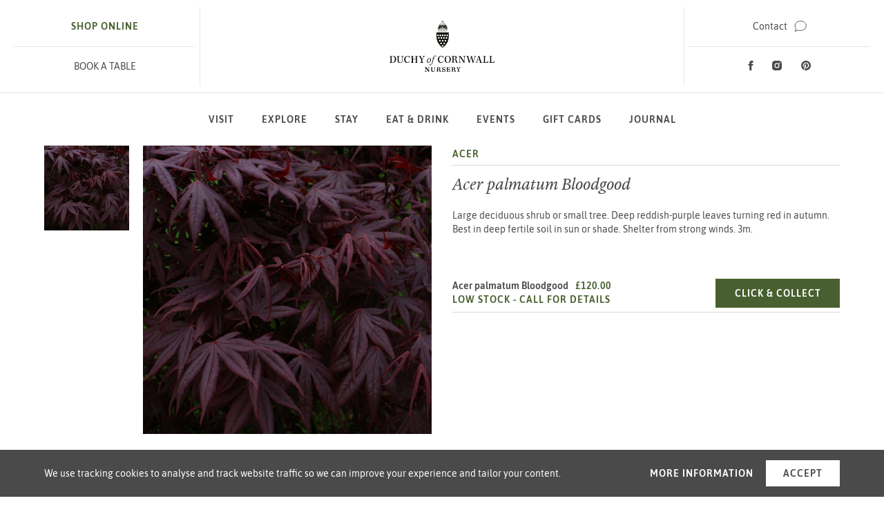

--- FILE ---
content_type: text/html; charset=UTF-8
request_url: https://www.duchyofcornwallnursery.co.uk/plants/acer-palmatum-bloodgood
body_size: 8783
content:


<!DOCTYPE html>
<html lang="en" class="no-js ">
	<head>
    <link rel="dns-prefetch" href="https://www.duchyofcornwallnursery.co.uk/" crossorigin>
    <link rel="preconnect" href="https://www.duchyofcornwallnursery.co.uk/" crossorigin>

    <meta charset="utf-8">
    <meta name="viewport" content="width=device-width,minimum-scale=1">
    <meta name="csrf-token-name" content="CRAFT_CSRF_TOKEN">
    <meta name="csrf-token" content="jiLzZJafKLmZrhzwp7IWBO_odz3u7_CEahstTZDaulNJ5iu4fNJG7eoblTDG20fh4NZlpJHtJjWFkCNWj7293gdMVwrx9_kHCNBl_SygDtw=">
		<meta http-equiv="x-ua-compatible" content="ie=edge">

        <link rel="apple-touch-icon" sizes="180x180" href="/apple-touch-icon.png">
    <link rel="icon" type="image/png" sizes="32x32" href="/favicon-32x32.png">
    <link rel="icon" type="image/png" sizes="16x16" href="/favicon-16x16.png">
    <link rel="manifest" href="/site.webmanifest">
    <link rel="mask-icon" href="/safari-pinned-tab.svg" color="#4a4a4a">
    <meta name="msapplication-TileColor" content="#4a4a4a">
    <meta name="theme-color" content="#48602f">

        
				<script>document.documentElement.className = document.documentElement.className.replace(/\bno-js\b/g, '') + ' js ';</script>
	<title>Acer palmatum Bloodgood | Duchy of Cornwall Nursery</title>
<script>window.dataLayer = window.dataLayer || [];
function gtag(){dataLayer.push(arguments)};
gtag('js', new Date());
gtag('config', 'G-MMF0B8HFJ3', {'send_page_view': true,'anonymize_ip': false,'link_attribution': false,'allow_display_features': false});
</script><meta name="keywords" content="deep, reddish-purple, fertile, shrub, leaves, deciduous, small, turning, best, soil, large, tree, autumn, shade, shelter">
<meta name="description" content="Large deciduous shrub or small tree. Deep reddish-purple leaves turning red in autumn. Best in deep fertile soil in sun or shade. Shelter from strong winds. 3m.">
<meta name="referrer" content="no-referrer-when-downgrade">
<meta name="robots" content="all">
<meta content="100063081169316" property="fb:profile_id">
<meta content="en_GB" property="og:locale">
<meta content="Duchy of Cornwall Nursery" property="og:site_name">
<meta content="website" property="og:type">
<meta content="https://www.duchyofcornwallnursery.co.uk/plants/acer-palmatum-bloodgood" property="og:url">
<meta content="Acer palmatum Bloodgood | Duchy of Cornwall Nursery" property="og:title">
<meta content="Large deciduous shrub or small tree. Deep reddish-purple leaves turning red in autumn. Best in deep fertile soil in sun or shade. Shelter from strong winds. 3m." property="og:description">
<meta content="https://www.duchyofcornwallnursery.co.uk/uploads/images/About/_1200x630_crop_center-center_82_none/duchy-of-cornwall-nursery-logo.png?v=1768809609" property="og:image">
<meta content="1200" property="og:image:width">
<meta content="630" property="og:image:height">
<meta content="Acer palmatum Bloodgood" property="og:image:alt">
<meta content="https://www.pinterest.co.uk/DuchyofCornwallNursery/" property="og:see_also">
<meta content="https://www.instagram.com/duchynursery/" property="og:see_also">
<meta content="https://www.facebook.com/duchyofcornwallnursery" property="og:see_also">
<meta content="https://x.com/duchynursery" property="og:see_also">
<meta name="twitter:card" content="summary_large_image">
<meta name="twitter:site" content="@duchynursery">
<meta name="twitter:creator" content="@duchynursery">
<meta name="twitter:title" content="Acer palmatum Bloodgood | Duchy of Cornwall Nursery">
<meta name="twitter:description" content="Large deciduous shrub or small tree. Deep reddish-purple leaves turning red in autumn. Best in deep fertile soil in sun or shade. Shelter from strong winds. 3m.">
<meta name="twitter:image" content="https://www.duchyofcornwallnursery.co.uk/uploads/images/About/_1200x630_crop_center-center_82_none/duchy-of-cornwall-nursery-logo.png?v=1768809609">
<meta name="twitter:image:width" content="1200">
<meta name="twitter:image:height" content="630">
<meta name="twitter:image:alt" content="Acer palmatum Bloodgood">
<meta name="google-site-verification" content="qCWLebb8ScyHPplx24yMzHG9ijHTWQQ-d-Fh8pnzLz8">
<link href="https://www.duchyofcornwallnursery.co.uk/plants/acer-palmatum-bloodgood" rel="canonical">
<link href="https://www.duchyofcornwallnursery.co.uk/" rel="home">
<link href="/assets/styles/main.css?v=1768296727" rel="stylesheet"></head>

	<body><script async src="https://www.googletagmanager.com/gtag/js?id=G-MMF0B8HFJ3"></script>

		<div id="site">
			<a href="#content" class="c-skip-link">Skip to main content</a>

			
	
<div class="c-cookie-notice is-visible" id="cookie-notice">

	<div class="c-cookie-notice__inner">

		<p class="c-cookie-notice__message">We use tracking cookies to analyse and track website traffic so we can improve your experience and tailor your content.</p>

		<div class="c-cookie-notice__controls">
			<a class="c-button c-button--text js-cookie-consent" href="/cookie-policy">More information</a>
			<button class="c-button c-button--white js-cookie-consent">Accept</button>
		</div>

	</div>

</div>

			

	<header class="c-header ">

		<div class="c-header__main">

			<div class="c-header__left">
				<a class="c-header__burger c-burger js-menu-toggle" href="/sitemap"><span></span></a>

									<div class="c-header__action c-header__action--shop-cta">
						<a class="c-action link h6 u-text-decoration-none" href="https://www.duchyofcornwallnursery.co.uk/online-shop">
																					<span>Shop online</span>
						</a>
					</div>
				
									<div class="c-header__action">
						<a class="link-3" href="https://www.duchyofcornwallnursery.co.uk/cafe/book-a-table" target="">BOOK A TABLE</a>
					</div>
							</div>

			<div class="c-header__center">
				<a class="u-inline-block" href="https://www.duchyofcornwallnursery.co.uk/">
					<img class="c-header__logo c-header__logo--full" width="193" height="29" src="/assets/images/logo.svg" alt="Duchy of Cornwall Nursery" role="img">
					<img class="c-header__logo c-header__logo--mobile" width="193" height="29" src="/assets/images/logo-mobile.svg" alt="Duchy of Cornwall Nursery" role="img">
				</a>
			</div>

			<div class="c-header__right">
									<a class="c-header__pin" href="https://www.duchyofcornwallnursery.co.uk/contact">
						<span class="u-assistive">Contact</span>
						<svg height="16" viewBox="0 0 10.67 16" aria-hidden="true"><path d="M5.33 1a4.32 4.32 0 014.34 4.07c0 1.61-.78 2.53-1.85 3.8a15.26 15.26 0 00-2.49 3.68 15.26 15.26 0 00-2.48-3.68C1.78 7.6 1 6.68 1 5.07A4.31 4.31 0 015.33 1m0 6.33a2 2 0 10-2-2 2 2 0 002 2m0-7.33A5.3 5.3 0 000 5.07C0 9.23 4.25 9.67 5.33 16c1.09-6.33 5.34-6.77 5.34-10.93A5.31 5.31 0 005.33 0zm0 6.33a1 1 0 111-1 1 1 0 01-1 1z"/></svg>
					</a>
				
									<div class="c-header__action">
						<a class="c-action c-action--alt" href="https://www.duchyofcornwallnursery.co.uk/contact">
							<span>Contact</span>
							<svg viewBox="0 0 18.84 17.29" width="18" height="16" aria-hidden="true"><path stroke="currentColor" stroke-miterlimit="10" d="M9.61.5C4.79.5.88 3.83.88 7.93a6.49 6.49 0 001.77 4.48L.88 16.5l5.5-1.64a12.76 12.76 0 003.29.46c5.17 0 8.67-3.59 8.67-7.39 0-4.1-3.91-7.43-8.73-7.43z"/></svg>
						</a>
					</div>
				
				<div class="c-header__action">
					<div class="c-social">
	<h2 class="u-assistive">Social Media</h2>

			<a class="c-social__profile" href="https://www.facebook.com/duchyofcornwallnursery" target="_blank" rel="noopener">
			<span class="u-assistive">Facebook</span>
			<svg viewBox="0 0 8 16" width="8" height="14" aria-hidden="true"><path fill-rule="evenodd" d="M2 5.33H0V8h2v8h3.33V8h2.43L8 5.33H5.33V4.22c0-.63.13-.89.75-.89H8V0H5.46C3.06 0 2 1.06 2 3.08z"/></svg>
		</a>
	
	
			<a class="c-social__profile" href="https://www.instagram.com/duchynursery" target="_blank" rel="noopener">
			<span class="u-assistive">Instagram</span>
			<svg viewBox="0 0 16 16" width="16" height="14" aria-hidden="true"><path fill-rule="evenodd" d="M8 0C5.83 0 5.56 0 4.7.05 1.8.18.18 1.79.05 4.7 0 5.56 0 5.83 0 8s0 2.45.05 3.3c.13 2.9 1.74 4.52 4.65 4.7H8c2.17 0 2.45 0 3.3-.05 2.9-.13 4.52-1.74 4.65-4.65 0-.85.05-1.13.05-3.3V4.7C15.82 1.8 14.21.18 11.3.05 10.45 0 10.17 0 8 0m0 3.89A4.11 4.11 0 1012.11 8 4.11 4.11 0 008 3.89m0 6.78A2.67 2.67 0 1110.67 8 2.68 2.68 0 018 10.67m4.27-7.9a1 1 0 101 1 1 1 0 00-1-1"/></svg>
		</a>
	
			<a class="c-social__profile" href="https://www.pinterest.co.uk/DuchyofCornwallNursery/" target="_blank" rel="noopener">
			<span class="u-assistive">Pinterest</span>
			<svg viewBox="0 0 16.64 16.64" width="16" height="14" xmlns="http://www.w3.org/2000/svg"><path d="m8.32 0c-4.59 0-8.32 3.73-8.32 8.32 0 3.53 2.19 6.54 5.29 7.75-.07-.66-.14-1.67.03-2.39.15-.65.98-4.14.98-4.14s-.25-.5-.25-1.24c0-1.16.67-2.02 1.51-2.02.71 0 1.05.53 1.05 1.17 0 .71-.45 1.78-.69 2.77-.2.83.42 1.5 1.23 1.5 1.48 0 2.62-1.56 2.62-3.81 0-1.99-1.43-3.39-3.48-3.39-2.37 0-3.76 1.78-3.76 3.61 0 .72.28 1.48.62 1.9.07.08.08.15.06.24-.06.26-.2.83-.23.94-.04.15-.12.18-.28.11-1.04-.48-1.69-2-1.69-3.22 0-2.62 1.91-5.04 5.5-5.04 2.89 0 5.13 2.06 5.13 4.81 0 2.87-1.81 5.18-4.32 5.18-.84 0-1.64-.44-1.91-.96 0 0-.42 1.59-.52 1.98-.19.72-.69 1.63-1.03 2.18.78.24 1.61.37 2.46.37 4.6 0 8.32-3.73 8.32-8.32 0-4.57-3.72-8.3-8.32-8.3z"/></svg>
		</a>
	</div>

				</div>
			</div>

		</div>

		<div class="c-header__navigation">
			

<nav class="c-navigation  js-sticky-navigation" aria-label="Main">

	<ul class="c-navigation__items">

		<li class="c-navigation__left">
			<a class="c-navigation__shield" href="https://www.duchyofcornwallnursery.co.uk/">
				<span class="u-assistive">Home</span>
				<img src="/assets/images/shield.svg" alt="">
			</a>
		</li>

		
							<li class="c-navigation__item">
										<a class="c-navigation__link  js-mega-nav-trigger" href="https://www.duchyofcornwallnursery.co.uk/visit" data-target="mg-157">Visit</a>

					
								
	<div class="c-mega-nav" id="mg-157">
		<div class="c-mega-nav__a">
			<ul class="c-mega-nav__list">
									<li class="c-mega-nav__li"><a class="c-mega-nav__link " href="https://www.duchyofcornwallnursery.co.uk/visit/opening-times">Opening Times &amp; Directions</a></li>
									<li class="c-mega-nav__li"><a class="c-mega-nav__link " href="https://www.duchyofcornwallnursery.co.uk/visit/our-delivery-service">Our Delivery Service</a></li>
									<li class="c-mega-nav__li"><a class="c-mega-nav__link " href="https://www.duchyofcornwallnursery.co.uk/visit/the-shop">The Shop</a></li>
									<li class="c-mega-nav__li"><a class="c-mega-nav__link " href="https://www.duchyofcornwallnursery.co.uk/visit/plant-leaflets">Plant Leaflets</a></li>
									<li class="c-mega-nav__li"><a class="c-mega-nav__link " href="https://www.duchyofcornwallnursery.co.uk/visit/the-glasshouse">The Glasshouse</a></li>
									<li class="c-mega-nav__li"><a class="c-mega-nav__link " href="https://www.duchyofcornwallnursery.co.uk/visit/faqs">FAQs</a></li>
									<li class="c-mega-nav__li"><a class="c-mega-nav__link " href="https://www.duchyofcornwallnursery.co.uk/visit/loyalty-scheme">Loyalty Membership</a></li>
									<li class="c-mega-nav__li"><a class="c-mega-nav__link " href="https://www.duchyofcornwallnursery.co.uk/visit/accessibility">Accessibility</a></li>
									<li class="c-mega-nav__li"><a class="c-mega-nav__link " href="https://www.duchyofcornwallnursery.co.uk/visit/holiday-cottages">Holiday Cottages</a></li>
							</ul>
		</div>

		<div class="c-mega-nav__b c-mega-nav__image">
						
		
		
				
				
				
				
		<div class="o-image o-image--lazy" style="padding-bottom: 62.59%">
			<img  src="" srcset="[data-uri]" alt data-src="https://www.duchyofcornwallnursery.co.uk/uploads/images/_532x333_crop_center-center_none/DuchyNursery-91-1.jpg?v=1768809609" data-srcset="https://www.duchyofcornwallnursery.co.uk/uploads/images/_532x333_crop_center-center_none/DuchyNursery-91-1.jpg?v=1768809609 532w, https://www.duchyofcornwallnursery.co.uk/uploads/images/_1064x666_crop_center-center_none/DuchyNursery-91-1.jpg?v=1768809609 1064w">
		</div>

	
		</div>
	</div>


						
				</li>
							<li class="c-navigation__item">
										<a class="c-navigation__link  js-mega-nav-trigger" href="https://www.duchyofcornwallnursery.co.uk/explore" data-target="mg-191">Explore</a>

					
								
	<div class="c-mega-nav" id="mg-191">
		<div class="c-mega-nav__a">
			<ul class="c-mega-nav__list">
									<li class="c-mega-nav__li"><a class="c-mega-nav__link " href="https://www.duchyofcornwallnursery.co.uk/explore/duchy-wildwood-forest-school">Duchy Wildwood Forest School</a></li>
									<li class="c-mega-nav__li"><a class="c-mega-nav__link " href="https://www.duchyofcornwallnursery.co.uk/explore/bumblebee-garden">Bumblebee Garden</a></li>
									<li class="c-mega-nav__li"><a class="c-mega-nav__link " href="https://www.duchyofcornwallnursery.co.uk/explore/play-garden">Play Garden</a></li>
									<li class="c-mega-nav__li"><a class="c-mega-nav__link " href="https://www.duchyofcornwallnursery.co.uk/explore/castle-walking-trail">Castle Walking Trail</a></li>
									<li class="c-mega-nav__li"><a class="c-mega-nav__link " href="https://www.duchyofcornwallnursery.co.uk/explore/lostwithiel">Lostwithiel</a></li>
							</ul>
		</div>

		<div class="c-mega-nav__b c-mega-nav__image">
						
		
		
				
				
				
				
		<div class="o-image o-image--lazy" style="padding-bottom: 62.59%">
			<img  src="" srcset="[data-uri]" alt data-src="https://www.duchyofcornwallnursery.co.uk/uploads/images/_532x333_crop_center-center_none/PHOTO-2019-07-24-13-58-31.jpg?v=1768809609" data-srcset="https://www.duchyofcornwallnursery.co.uk/uploads/images/_532x333_crop_center-center_none/PHOTO-2019-07-24-13-58-31.jpg?v=1768809609 532w, https://www.duchyofcornwallnursery.co.uk/uploads/images/_1064x666_crop_center-center_none/PHOTO-2019-07-24-13-58-31.jpg?v=1768809609 1064w">
		</div>

	
		</div>
	</div>


						
				</li>
							<li class="c-navigation__item">
										<a class="c-navigation__link  js-mega-nav-trigger" href="https://www.duchyofcornwallholidaycottages.co.uk/" data-target="mg-135464">Stay</a>

					
				</li>
							<li class="c-navigation__item">
										<a class="c-navigation__link  js-mega-nav-trigger" href="https://www.duchyofcornwallnursery.co.uk/cafe" data-target="mg-160">Eat &amp; Drink</a>

					
				</li>
							<li class="c-navigation__item">
										<a class="c-navigation__link  js-mega-nav-trigger" href="https://www.duchyofcornwallnursery.co.uk/events" data-target="mg-162">Events</a>

					
				</li>
							<li class="c-navigation__item">
										<a class="c-navigation__link  js-mega-nav-trigger" href="/online-shop/gift-cards" data-target="mg-48146">Gift Cards</a>

					
				</li>
							<li class="c-navigation__item">
										<a class="c-navigation__link  js-mega-nav-trigger" href="https://www.duchyofcornwallnursery.co.uk/journal" data-target="mg-163">Journal</a>

												
										<div class="c-mega-nav" id="mg-163">

			<div class="c-mega-nav__a c-mega-nav__pane">
				<a class="cta" href="https://www.duchyofcornwallnursery.co.uk/journal">View all articles</a>
			</div>

			<div class="c-mega-nav__b">
									<div class="c-card c-mega-nav__card o-faux-block-link">
						<div class="c-card__image o-faux-block-link__image">
										
		
		
				
				
				
				
		<div class="o-image o-image--lazy" style="padding-bottom: 83.63%">
			<img  src="" srcset="[data-uri]" alt sizes="226px" data-src="https://www.duchyofcornwallnursery.co.uk/uploads/images/Eat-and-drink/Journal/Garden-tips/_226x189_crop_center-center_none/Garden_tips.jpg?v=1768809609" data-srcset="https://www.duchyofcornwallnursery.co.uk/uploads/images/Eat-and-drink/Journal/Garden-tips/_226x189_crop_center-center_none/Garden_tips.jpg?v=1768809609 226w, https://www.duchyofcornwallnursery.co.uk/uploads/images/Eat-and-drink/Journal/Garden-tips/_452x378_crop_center-center_none/Garden_tips.jpg?v=1768809609 452w">
		</div>

	
						</div>

						<div class="c-card__heading">
							<a class="link-2 o-faux-block-link__target" href="https://www.duchyofcornwallnursery.co.uk/journal/category/garden-tips">Garden Tips</a>
						</div>

											</div>
									<div class="c-card c-mega-nav__card o-faux-block-link">
						<div class="c-card__image o-faux-block-link__image">
										
		
		
				
				
				
				
		<div class="o-image o-image--lazy" style="padding-bottom: 83.63%">
			<img  src="" srcset="[data-uri]" alt sizes="226px" data-src="https://www.duchyofcornwallnursery.co.uk/uploads/images/_226x189_crop_center-center_none/Duchy-52-WEB.jpg?v=1768809609" data-srcset="https://www.duchyofcornwallnursery.co.uk/uploads/images/_226x189_crop_center-center_none/Duchy-52-WEB.jpg?v=1768809609 226w, https://www.duchyofcornwallnursery.co.uk/uploads/images/_452x378_crop_center-center_none/Duchy-52-WEB.jpg?v=1768809609 452w">
		</div>

	
						</div>

						<div class="c-card__heading">
							<a class="link-2 o-faux-block-link__target" href="https://www.duchyofcornwallnursery.co.uk/journal/category/supplier-stories">Supplier Stories</a>
						</div>

											</div>
									<div class="c-card c-mega-nav__card o-faux-block-link">
						<div class="c-card__image o-faux-block-link__image">
										
		
		
				
				
				
				
		<div class="o-image o-image--lazy" style="padding-bottom: 83.63%">
			<img  src="" srcset="[data-uri]" alt sizes="226px" data-src="https://www.duchyofcornwallnursery.co.uk/uploads/images/Eat-and-drink/Journal/Garden-tips/_226x189_crop_center-center_none/Duchy_team.jpg?v=1768809609" data-srcset="https://www.duchyofcornwallnursery.co.uk/uploads/images/Eat-and-drink/Journal/Garden-tips/_226x189_crop_center-center_none/Duchy_team.jpg?v=1768809609 226w, https://www.duchyofcornwallnursery.co.uk/uploads/images/Eat-and-drink/Journal/Garden-tips/_452x378_crop_center-center_none/Duchy_team.jpg?v=1768809609 452w">
		</div>

	
						</div>

						<div class="c-card__heading">
							<a class="link-2 o-faux-block-link__target" href="https://www.duchyofcornwallnursery.co.uk/journal/category/team-stories">Team Stories</a>
						</div>

											</div>
							</div>
		</div>
	


					
				</li>
			
		
		<li class="c-navigation__right">
												<a class="c-action c-action--alt" href="https://www.duchyofcornwallnursery.co.uk/contact">
						<span class="u-assistive">Contact</span>
						<svg viewBox="0 0 18.84 17.29" width="18" height="16" aria-hidden="true"><path stroke="currentColor" stroke-miterlimit="10" d="M9.61.5C4.79.5.88 3.83.88 7.93a6.49 6.49 0 001.77 4.48L.88 16.5l5.5-1.64a12.76 12.76 0 003.29.46c5.17 0 8.67-3.59 8.67-7.39 0-4.1-3.91-7.43-8.73-7.43z"/></svg>
					</a>
									</li>

	</ul>

</nav>


		</div>

	</header>

	
	
	<main id="content">

		<div class="l-product">

			<div class="l-product__gallery">

				<div class="c-product-gallery js-pg">

											<div class="c-product-gallery__thumbnails">
															<div class="c-product-gallery__thumbnail js-pg-thumbnail">
												
		
		
				
				
				
				
		<div class="o-image " style="padding-bottom: 100%">
			<img  src="https://www.duchyofcornwallnursery.co.uk/uploads/images/Legal/Acer/_123x123_crop_center-center_none/Acer-palmatum-Bloodgood.jpg?v=1768889986" srcset="https://www.duchyofcornwallnursery.co.uk/uploads/images/Legal/Acer/_123x123_crop_center-center_none/Acer-palmatum-Bloodgood.jpg?v=1768889986 123w, https://www.duchyofcornwallnursery.co.uk/uploads/images/Legal/Acer/_246x246_crop_center-center_none/Acer-palmatum-Bloodgood.jpg?v=1768889986 246w" alt sizes="123w" data-src="" data-srcset="">
		</div>

	
								</div>
													</div>
					
					<div class="c-product-gallery__primary js-pg-primary">
													<div class="c-product-gallery__image">
								<img data-flickity-lazyload-src="https://www.duchyofcornwallnursery.co.uk/uploads/images/Legal/Acer/_492x492_crop_center-center_none/Acer-palmatum-Bloodgood.jpg?v=1768889986" data-flickity-lazyLoad-srcset="https://www.duchyofcornwallnursery.co.uk/uploads/images/Legal/Acer/_320x320_crop_center-center_none/Acer-palmatum-Bloodgood.jpg?v=1768889986 320w, https://www.duchyofcornwallnursery.co.uk/uploads/images/Legal/Acer/_492x492_crop_center-center_none/Acer-palmatum-Bloodgood.jpg?v=1768889986 492w, https://www.duchyofcornwallnursery.co.uk/uploads/images/Legal/Acer/_984x984_crop_center-center_none/Acer-palmatum-Bloodgood.jpg?v=1768889986 984w, https://www.duchyofcornwallnursery.co.uk/uploads/images/Legal/Acer/_1140x1140_crop_center-center_none/Acer-palmatum-Bloodgood.jpg?v=1768889986 1140w">
							</div>
											</div>

				</div>

			</div>

			<div class="l-product__main">
				<div class="u-mb-500">
											<div class="c-metabar">
							<div class="c-metabar__group">
																	<a class="c-metabar__value" href="https://www.duchyofcornwallnursery.co.uk/plants/search?classification=29121">Acer</a>
															</div>
						</div>
					
					<h1 class="h5">Acer palmatum Bloodgood</h1>
				</div>

									<div class="typeset u-mb-800"><p>Large deciduous shrub or small tree. Deep reddish-purple leaves turning red in autumn. Best in deep fertile soil in sun or shade. Shelter from strong winds. 3m.</p></div>
				
				
				
															<div class="c-product-table">
							<div class="c-product-table__product">
								<span class="h6 u-mr-200">Acer palmatum Bloodgood</span>
								<span class="c-product-table__value">£120.00</span>
								<div class="c-product-table__info">
																			<span class="c-product-table__value">Low Stock - <a href="tel:+44-1208-872668">Call for details</a></span>
																	</div>

							</div><div class="c-product-table__cta">
																	<a class="c-button c-button--green" href="https://www.duchyofcornwallnursery.co.uk/online-shop/acer-palmatum-bloodgood-5">Click & Collect <span class="u-assistive">Acer palmatum Bloodgood</span></a>
															</div>
						</div>
												</div>

		</div>

	</main>

			<section class="c-section u-mb-section">
			<div class="l-container-m u-mb-spacious">
				<h2 class="h2 u-text-green u-text-center">You might also be interested in&hellip;</h2>
			</div>

			<div class="c-content-gallery c-content-gallery--products">

				<div class="c-content-gallery__items js-content-gallery">
											<div class="c-content-gallery__item">
							<div class="o-faux-block-link">
								<div class="o-faux-block-link__image u-mb-200">
												
		
		
				
				
				
				
		<div class="o-image o-image--lazy" style="padding-bottom: 100%">
			<img  src="" srcset="[data-uri]" alt sizes="100vw, (min-width: 1450px) 302px" data-src="https://www.duchyofcornwallnursery.co.uk/uploads/images/Products/_302x302_crop_center-center_none/Acer-palmatum-osakazuki.jpg?v=1768848282" data-srcset="https://www.duchyofcornwallnursery.co.uk/uploads/images/Products/_225x225_crop_center-center_none/Acer-palmatum-osakazuki.jpg?v=1768848282 225w, https://www.duchyofcornwallnursery.co.uk/uploads/images/Products/_302x302_crop_center-center_none/Acer-palmatum-osakazuki.jpg?v=1768848282 302w, https://www.duchyofcornwallnursery.co.uk/uploads/images/Products/_450x450_crop_center-center_none/Acer-palmatum-osakazuki.jpg?v=1768848282 450w, https://www.duchyofcornwallnursery.co.uk/uploads/images/Products/_602x602_crop_center-center_none/Acer-palmatum-osakazuki.jpg?v=1768848282 602w">
		</div>

	
								</div>

																	<div class="c-metabar">
										<div class="c-metabar__group">
																							<a class="c-metabar__value" href="https://www.duchyofcornwallnursery.co.uk/plants/search?classification=29121">Acer</a>
																					</div>
									</div>
								
								<h3 class="h5 u-mb-200">
									<a class="o-faux-block-link__target" href="https://www.duchyofcornwallnursery.co.uk/plants/acer-palm-osakazuki">Acer palmatum Osakazuki AGM</a>
								</h3>

								
								 <a class="cta" href="https://www.duchyofcornwallnursery.co.uk/plants/acer-palm-osakazuki">Find out more</a>
							</div>
						</div>
											<div class="c-content-gallery__item">
							<div class="o-faux-block-link">
								<div class="o-faux-block-link__image u-mb-200">
												
		
		
				
				
				
				
		<div class="o-image o-image--lazy" style="padding-bottom: 100%">
			<img  src="" srcset="[data-uri]" alt sizes="100vw, (min-width: 1450px) 302px" data-src="https://www.duchyofcornwallnursery.co.uk/uploads/images/Products/_302x302_crop_center-center_none/Acer-palmatum-Summer-Gold-SS.jpg?v=1768817522" data-srcset="https://www.duchyofcornwallnursery.co.uk/uploads/images/Products/_225x225_crop_center-center_none/Acer-palmatum-Summer-Gold-SS.jpg?v=1768817522 225w, https://www.duchyofcornwallnursery.co.uk/uploads/images/Products/_302x302_crop_center-center_none/Acer-palmatum-Summer-Gold-SS.jpg?v=1768817522 302w, https://www.duchyofcornwallnursery.co.uk/uploads/images/Products/_450x450_crop_center-center_none/Acer-palmatum-Summer-Gold-SS.jpg?v=1768817522 450w, https://www.duchyofcornwallnursery.co.uk/uploads/images/Products/_602x602_crop_center-center_none/Acer-palmatum-Summer-Gold-SS.jpg?v=1768817522 602w">
		</div>

	
								</div>

																	<div class="c-metabar">
										<div class="c-metabar__group">
																							<a class="c-metabar__value" href="https://www.duchyofcornwallnursery.co.uk/plants/search?classification=29121">Acer</a>
																					</div>
									</div>
								
								<h3 class="h5 u-mb-200">
									<a class="o-faux-block-link__target" href="https://www.duchyofcornwallnursery.co.uk/plants/acer-pal-shaina-1">Acer palmatum Summer Gold</a>
								</h3>

								
								 <a class="cta" href="https://www.duchyofcornwallnursery.co.uk/plants/acer-pal-shaina-1">Find out more</a>
							</div>
						</div>
											<div class="c-content-gallery__item">
							<div class="o-faux-block-link">
								<div class="o-faux-block-link__image u-mb-200">
												
		
		
				
				
				
				
		<div class="o-image o-image--lazy" style="padding-bottom: 100%">
			<img  src="" srcset="[data-uri]" alt sizes="100vw, (min-width: 1450px) 302px" data-src="https://www.duchyofcornwallnursery.co.uk/uploads/images/Legal/Acer/_302x302_crop_center-center_none/Acer-palmatum-Fireglow-WEB.jpg?v=1768878405" data-srcset="https://www.duchyofcornwallnursery.co.uk/uploads/images/Legal/Acer/_225x225_crop_center-center_none/Acer-palmatum-Fireglow-WEB.jpg?v=1768878405 225w, https://www.duchyofcornwallnursery.co.uk/uploads/images/Legal/Acer/_302x302_crop_center-center_none/Acer-palmatum-Fireglow-WEB.jpg?v=1768878405 302w, https://www.duchyofcornwallnursery.co.uk/uploads/images/Legal/Acer/_450x450_crop_center-center_none/Acer-palmatum-Fireglow-WEB.jpg?v=1768878405 450w, https://www.duchyofcornwallnursery.co.uk/uploads/images/Legal/Acer/_602x602_crop_center-center_none/Acer-palmatum-Fireglow-WEB.jpg?v=1768878405 602w">
		</div>

	
								</div>

																	<div class="c-metabar">
										<div class="c-metabar__group">
																							<a class="c-metabar__value" href="https://www.duchyofcornwallnursery.co.uk/plants/search?classification=29121">Acer</a>
																					</div>
									</div>
								
								<h3 class="h5 u-mb-200">
									<a class="o-faux-block-link__target" href="https://www.duchyofcornwallnursery.co.uk/plants/acer-palmatum-fireglow">Acer palmatum Fireglow</a>
								</h3>

								
								 <a class="cta" href="https://www.duchyofcornwallnursery.co.uk/plants/acer-palmatum-fireglow">Find out more</a>
							</div>
						</div>
											<div class="c-content-gallery__item">
							<div class="o-faux-block-link">
								<div class="o-faux-block-link__image u-mb-200">
												
		
		
				
				
				
				
		<div class="o-image o-image--lazy" style="padding-bottom: 100%">
			<img  src="" srcset="[data-uri]" alt sizes="100vw, (min-width: 1450px) 302px" data-src="https://www.duchyofcornwallnursery.co.uk/uploads/images/Products/General-Trees/_302x302_crop_center-center_none/Acer-platanoides-Drummondii.jpg?v=1768817522" data-srcset="https://www.duchyofcornwallnursery.co.uk/uploads/images/Products/General-Trees/_225x225_crop_center-center_none/Acer-platanoides-Drummondii.jpg?v=1768817522 225w, https://www.duchyofcornwallnursery.co.uk/uploads/images/Products/General-Trees/_302x302_crop_center-center_none/Acer-platanoides-Drummondii.jpg?v=1768817522 302w, https://www.duchyofcornwallnursery.co.uk/uploads/images/Products/General-Trees/_450x450_crop_center-center_none/Acer-platanoides-Drummondii.jpg?v=1768817522 450w, https://www.duchyofcornwallnursery.co.uk/uploads/images/Products/General-Trees/_602x602_crop_center-center_none/Acer-platanoides-Drummondii.jpg?v=1768817522 602w">
		</div>

	
								</div>

																	<div class="c-metabar">
										<div class="c-metabar__group">
																							<a class="c-metabar__value" href="https://www.duchyofcornwallnursery.co.uk/plants/search?classification=29121">Acer</a>
																					</div>
									</div>
								
								<h3 class="h5 u-mb-200">
									<a class="o-faux-block-link__target" href="https://www.duchyofcornwallnursery.co.uk/plants/acer-platanoides-drummondii">Acer platanoides Drummondii</a>
								</h3>

								
								 <a class="cta" href="https://www.duchyofcornwallnursery.co.uk/plants/acer-platanoides-drummondii">Find out more</a>
							</div>
						</div>
									</div>

			</div>
		</section>
	
	<div class="u-mb-section">
		

	
	<section class="c-inspire">
		<div class="c-section__header">
			<h2 class="c-section__heading h4">Be Inspired</h2>

							<a class="c-section__header-action cta" href="https://www.duchyofcornwallnursery.co.uk/inspiration">View all inspiration</a>
					</div>

		<div class="c-inspire__items js-inspire">
							
				<div class="c-inspire__item o-faux-block-link">
					<div class="c-inspire__image o-faux-block-link__image">
									
		
		
				
				
				
				
		<div class="o-image " style="padding-bottom: 82.76%">
			<img  src="https://www.duchyofcornwallnursery.co.uk/uploads/images/_230x190_crop_center-center_none/White-Border.jpg?v=1768809618" srcset="https://www.duchyofcornwallnursery.co.uk/uploads/images/_245x203_crop_center-center_none/White-Border.jpg?v=1768809618 245w, https://www.duchyofcornwallnursery.co.uk/uploads/images/_490x406_crop_center-center_none/White-Border.jpg?v=1768809618 490w, https://www.duchyofcornwallnursery.co.uk/uploads/images/_630x521_crop_center-center_none/White-Border.jpg?v=1768809618 630w, https://www.duchyofcornwallnursery.co.uk/uploads/images/_1260x1043_crop_center-center_none/White-Border.jpg?v=1768809618 1260w" alt data-src="" data-srcset="">
		</div>

	
					</div>

					<div class="c-inspire__content">
													<a class="link-2 u-mb-100" href="https://www.duchyofcornwallnursery.co.uk/inspiration/category/garden">Garden</a>
						
						<h3 class="c-inspire__copy">
							<a class="o-faux-block-link__target" href="https://www.duchyofcornwallnursery.co.uk/inspiration/a-vote-for-annuals">A vote for annuals</a>
						</h3>
					</div>
				</div>
					</div>

					<div class="c-section__footer">
				<a class="cta" href="https://www.duchyofcornwallnursery.co.uk/inspiration">View all inspiration</a>
			</div>
			</section>
	</div>

	

	
<section class="c-newsletter">
	<div class="c-newsletter__inner">
		<h2 class="h6 u-mb-100">Sign up to our newsletter</h2>
		<p class="h2 u-mb-700">Be the first to know about our newest arrivals, special offers and events.</p>

		<form class="c-newsletter__form js-cm-form" action="https://www.createsend.com/t/subscribeerror?description=" method="post" data-id="191722FC90141D02184CB1B62AB3DC2658BB7F9F79587B6E22A63268160F6C9E3584B976CB93D9A3AFA8A9A60F16AAD05659CA779AE86F64256FBCF3300AE710">
			<label class="u-assistive" for="newsletter-email">Your email address</label>

			<input class="c-newsletter__field c-text-field c-text-field--large js-cm-email-input" id="newsletter-email" name="cm-jitrkyu-jitrkyu" type="email" autocomplete="email" placeholder="Enter your email address" required>

			<div class="c-newsletter__button">
				<button class="c-button c-button--green c-button--large c-button--full-width">Subscribe</button>
			</div>
		</form>

		<a class="link" href="/privacy-policy">View our privacy policy</a>
	</div>
</section>
	

<footer class="c-footer" data-animation="c-footer--animated">
	<div class="c-footer__top">
		<div class="c-footer__a">
			<address>
				<div class="u-mb-200">
					<span class="u-block u-bold">Duchy of Cornwall Nursery</span>
					<span class="u-block">Cott Road, Lostwithiel,</span>
					<span class="u-block">Cornwall PL22 0HW</span>
				</div>

									<p class="u-mb-200">Tel <a href="tel:+44-1208-872668">01208 872668</a></p>
				
									<p class="u-mb-200">Fax 01208 872835</p>
				
									<p class="u-mb-200"><a class="link" href="/cdn-cgi/l/email-protection#95f0fbe4e0fce7fcf0e6d5f1e0f6fdecfaf3f6fae7fbe2f4f9f9fbe0e7e6f0e7ecbbf6fabbe0fe"><span class="__cf_email__" data-cfemail="3a5f544b4f5348535f497a5e4f595243555c595548544d5b5656544f48495f4843145955144f51">[email&#160;protected]</span></a></p>
							</address>
		</div>

		<div class="c-footer__b">
												<nav class="c-footer__nav" aria-label="Secondary">
						<ul>
															<li class="c-footer__nav-item"><a class="c-footer__nav-link" href="https://www.duchyofcornwallnursery.co.uk/visit/opening-times">Opening Times &amp; Directions</a></li>
															<li class="c-footer__nav-item"><a class="c-footer__nav-link" href="https://www.duchyofcornwallnursery.co.uk/private-hire">Private Events</a></li>
															<li class="c-footer__nav-item"><a class="c-footer__nav-link" href="https://www.duchyofcornwallnursery.co.uk/explore">Explore</a></li>
															<li class="c-footer__nav-item"><a class="c-footer__nav-link" href="https://www.duchyofcornwallnursery.co.uk/jobs">Join Us</a></li>
															<li class="c-footer__nav-item"><a class="c-footer__nav-link" href="https://www.duchyofcornwallnursery.co.uk/visit/faqs">FAQs</a></li>
															<li class="c-footer__nav-item"><a class="c-footer__nav-link" href="https://www.duchyofcornwallnursery.co.uk/gift-vouchers">Gift Cards</a></li>
															<li class="c-footer__nav-item"><a class="c-footer__nav-link" href="https://www.duchyofcornwallnursery.co.uk/about">About Us</a></li>
															<li class="c-footer__nav-item"><a class="c-footer__nav-link" href="https://www.duchyofcornwallnursery.co.uk/click-collect-terms-and-conditions">Click &amp; Collect Terms and Conditions</a></li>
													</ul>
					</nav>
									</div>

		<div class="c-footer__c">
			<img class="c-footer__emblem" src="/assets/images/chough-emblem.png" alt="" role="presentation">

			<div class="c-footer__social">
				<div class="c-social">
	<h2 class="u-assistive">Social Media</h2>

			<a class="c-social__profile" href="https://www.facebook.com/duchyofcornwallnursery" target="_blank" rel="noopener">
			<span class="u-assistive">Facebook</span>
			<svg viewBox="0 0 8 16" width="8" height="14" aria-hidden="true"><path fill-rule="evenodd" d="M2 5.33H0V8h2v8h3.33V8h2.43L8 5.33H5.33V4.22c0-.63.13-.89.75-.89H8V0H5.46C3.06 0 2 1.06 2 3.08z"/></svg>
		</a>
	
	
			<a class="c-social__profile" href="https://www.instagram.com/duchynursery" target="_blank" rel="noopener">
			<span class="u-assistive">Instagram</span>
			<svg viewBox="0 0 16 16" width="16" height="14" aria-hidden="true"><path fill-rule="evenodd" d="M8 0C5.83 0 5.56 0 4.7.05 1.8.18.18 1.79.05 4.7 0 5.56 0 5.83 0 8s0 2.45.05 3.3c.13 2.9 1.74 4.52 4.65 4.7H8c2.17 0 2.45 0 3.3-.05 2.9-.13 4.52-1.74 4.65-4.65 0-.85.05-1.13.05-3.3V4.7C15.82 1.8 14.21.18 11.3.05 10.45 0 10.17 0 8 0m0 3.89A4.11 4.11 0 1012.11 8 4.11 4.11 0 008 3.89m0 6.78A2.67 2.67 0 1110.67 8 2.68 2.68 0 018 10.67m4.27-7.9a1 1 0 101 1 1 1 0 00-1-1"/></svg>
		</a>
	
			<a class="c-social__profile" href="https://www.pinterest.co.uk/DuchyofCornwallNursery/" target="_blank" rel="noopener">
			<span class="u-assistive">Pinterest</span>
			<svg viewBox="0 0 16.64 16.64" width="16" height="14" xmlns="http://www.w3.org/2000/svg"><path d="m8.32 0c-4.59 0-8.32 3.73-8.32 8.32 0 3.53 2.19 6.54 5.29 7.75-.07-.66-.14-1.67.03-2.39.15-.65.98-4.14.98-4.14s-.25-.5-.25-1.24c0-1.16.67-2.02 1.51-2.02.71 0 1.05.53 1.05 1.17 0 .71-.45 1.78-.69 2.77-.2.83.42 1.5 1.23 1.5 1.48 0 2.62-1.56 2.62-3.81 0-1.99-1.43-3.39-3.48-3.39-2.37 0-3.76 1.78-3.76 3.61 0 .72.28 1.48.62 1.9.07.08.08.15.06.24-.06.26-.2.83-.23.94-.04.15-.12.18-.28.11-1.04-.48-1.69-2-1.69-3.22 0-2.62 1.91-5.04 5.5-5.04 2.89 0 5.13 2.06 5.13 4.81 0 2.87-1.81 5.18-4.32 5.18-.84 0-1.64-.44-1.91-.96 0 0-.42 1.59-.52 1.98-.19.72-.69 1.63-1.03 2.18.78.24 1.61.37 2.46.37 4.6 0 8.32-3.73 8.32-8.32 0-4.57-3.72-8.3-8.32-8.3z"/></svg>
		</a>
	</div>

			</div>
		</div>
	</div>

	<div class="c-footer__d"></div>

	<div class="c-footer__bottom">
		<div class="c-footer__e">
			<ul class="c-footer__links">
				<li class="c-footer__link"><a class="link" href="/cookie-policy">Cookie Policy</a></li>
				<li class="c-footer__link"><a class="link" href="/privacy-policy">Privacy Policy</a></li>
				<li class="c-footer__link"><a class="link" href="/returns-policy">Returns Policy</a></li>
				<li class="c-footer__link"><a class="link" href="/sitemap">Sitemap</a></li>
			</ul>

			<div class="c-footer__meta">
				<span class="c-footer__copyright">&copy; Duchy of Cornwall Nursery 2026</span>
				<span class="c-footer__credit"><a href="https://www.madebybridge.com/" target="_blank">Website <span class="link">Made by Bridge<span></a></span>
			</div>
		</div>
	</div>
</footer>
	
<div class="c-menu js-menu" id="menu">
	<div class="c-menu__header">
		<div class="c-menu__close">
			<button class="c-menu__close-button js-menu-toggle" data-dialog-autofocus>
				<svg viewBox="0 0 17.68 17.68"><path d="m17.68 1.41-1.42-1.41-7.42 7.42-7.43-7.42-1.41 1.41 7.42 7.43-7.42 7.42 1.41 1.42 7.43-7.43 7.42 7.43 1.42-1.42-7.43-7.42z" fill-rule="evenodd"></svg>
			</button>
		</div>

		<button class="c-menu__back js-menu-back">Back</button>
	</div>

	<div class="c-menu__body js-menu-body">
		<nav class="c-menu__navigation">
			<ul class="c-menu__items">
															
						<li class="c-menu__item">
															<a class="c-menu__link has-children js-menu-pane-toggle" href="https://www.duchyofcornwallnursery.co.uk/visit" data-target="menu-157">Visit</a>
							
															<div class="c-menu__pane" id="menu-157">
									<div class="c-menu__pane-content js-menu-pane-content">
										<div class="c-menu__heading">
											<a href="https://www.duchyofcornwallnursery.co.uk/visit">Visit</a>
										</div>

										<ul>
																							<li class="c-menu__item-secondary"><a class="c-menu__link-secondary" href="https://www.duchyofcornwallnursery.co.uk/visit/opening-times">Opening Times &amp; Directions</a></li>
																							<li class="c-menu__item-secondary"><a class="c-menu__link-secondary" href="https://www.duchyofcornwallnursery.co.uk/visit/our-delivery-service">Our Delivery Service</a></li>
																							<li class="c-menu__item-secondary"><a class="c-menu__link-secondary" href="https://www.duchyofcornwallnursery.co.uk/visit/the-shop">The Shop</a></li>
																							<li class="c-menu__item-secondary"><a class="c-menu__link-secondary" href="https://www.duchyofcornwallnursery.co.uk/visit/plant-leaflets">Plant Leaflets</a></li>
																							<li class="c-menu__item-secondary"><a class="c-menu__link-secondary" href="https://www.duchyofcornwallnursery.co.uk/visit/the-glasshouse">The Glasshouse</a></li>
																							<li class="c-menu__item-secondary"><a class="c-menu__link-secondary" href="https://www.duchyofcornwallnursery.co.uk/visit/faqs">FAQs</a></li>
																							<li class="c-menu__item-secondary"><a class="c-menu__link-secondary" href="https://www.duchyofcornwallnursery.co.uk/visit/loyalty-scheme">Loyalty Membership</a></li>
																							<li class="c-menu__item-secondary"><a class="c-menu__link-secondary" href="https://www.duchyofcornwallnursery.co.uk/visit/accessibility">Accessibility</a></li>
																							<li class="c-menu__item-secondary"><a class="c-menu__link-secondary" href="https://www.duchyofcornwallnursery.co.uk/visit/holiday-cottages">Holiday Cottages</a></li>
																					</ul>
									</div>
								</div>
													</li>
											
						<li class="c-menu__item">
															<a class="c-menu__link has-children js-menu-pane-toggle" href="https://www.duchyofcornwallnursery.co.uk/explore" data-target="menu-191">Explore</a>
							
															<div class="c-menu__pane" id="menu-191">
									<div class="c-menu__pane-content js-menu-pane-content">
										<div class="c-menu__heading">
											<a href="https://www.duchyofcornwallnursery.co.uk/explore">Explore</a>
										</div>

										<ul>
																							<li class="c-menu__item-secondary"><a class="c-menu__link-secondary" href="https://www.duchyofcornwallnursery.co.uk/explore/duchy-wildwood-forest-school">Duchy Wildwood Forest School</a></li>
																							<li class="c-menu__item-secondary"><a class="c-menu__link-secondary" href="https://www.duchyofcornwallnursery.co.uk/explore/bumblebee-garden">Bumblebee Garden</a></li>
																							<li class="c-menu__item-secondary"><a class="c-menu__link-secondary" href="https://www.duchyofcornwallnursery.co.uk/explore/play-garden">Play Garden</a></li>
																							<li class="c-menu__item-secondary"><a class="c-menu__link-secondary" href="https://www.duchyofcornwallnursery.co.uk/explore/castle-walking-trail">Castle Walking Trail</a></li>
																							<li class="c-menu__item-secondary"><a class="c-menu__link-secondary" href="https://www.duchyofcornwallnursery.co.uk/explore/lostwithiel">Lostwithiel</a></li>
																					</ul>
									</div>
								</div>
													</li>
											
						<li class="c-menu__item">
															<a class="c-menu__link" href="https://www.duchyofcornwallholidaycottages.co.uk/">Stay</a>
							
													</li>
											
						<li class="c-menu__item">
															<a class="c-menu__link has-children js-menu-pane-toggle" href="https://www.duchyofcornwallnursery.co.uk/cafe" data-target="menu-160">Eat &amp; Drink</a>
							
															<div class="c-menu__pane" id="menu-160">
									<div class="c-menu__pane-content js-menu-pane-content">
										<div class="c-menu__heading">
											<a href="https://www.duchyofcornwallnursery.co.uk/cafe">Eat &amp; Drink</a>
										</div>

										<ul>
																							<li class="c-menu__item-secondary"><a class="c-menu__link-secondary" href="https://www.duchyofcornwallnursery.co.uk/cafe/cafe">Cafe</a></li>
																							<li class="c-menu__item-secondary"><a class="c-menu__link-secondary" href="https://www.duchyofcornwallnursery.co.uk/cafe/the-orangery">Afternoon Tea</a></li>
																							<li class="c-menu__item-secondary"><a class="c-menu__link-secondary" href="https://www.duchyofcornwallnursery.co.uk/cafe/the-orangery-2">The Orangery</a></li>
																							<li class="c-menu__item-secondary"><a class="c-menu__link-secondary" href="https://www.duchyofcornwallnursery.co.uk/cafe/book-a-table">Book a Table</a></li>
																					</ul>
									</div>
								</div>
													</li>
											
						<li class="c-menu__item">
															<a class="c-menu__link" href="https://www.duchyofcornwallnursery.co.uk/events">Events</a>
							
													</li>
											
						<li class="c-menu__item">
															<a class="c-menu__link" href="/online-shop/gift-cards">Gift Cards</a>
							
													</li>
											
						<li class="c-menu__item">
															<a class="c-menu__link" href="https://www.duchyofcornwallnursery.co.uk/journal">Journal</a>
							
													</li>
												</ul>
		</nav>
	</div>

	<div class="c-menu__footer">
		<div class="c-menu__footer-a">
							<div class="c-menu__action">
					<a class="c-action link h6 u-text-decoration-none" href="https://www.duchyofcornwallnursery.co.uk/online-shop">
																		<span>Shop online</span>
					</a>
				</div>
			
												<div class="c-menu__action">
						<a href="https://www.duchyofcornwallnursery.co.uk/cafe/book-a-table" target="">BOOK A TABLE</a>
					</div>
									</div>

		<div class="c-menu__footer-b">
							<div class="c-menu__action">
					<a class="c-action c-action--alt" href="https://www.duchyofcornwallnursery.co.uk/contact">
						<span>Contact</span>
						<svg viewBox="0 0 18.84 17.29" width="18" height="16" aria-hidden="true"><path stroke="currentColor" stroke-miterlimit="10" d="M9.61.5C4.79.5.88 3.83.88 7.93a6.49 6.49 0 001.77 4.48L.88 16.5l5.5-1.64a12.76 12.76 0 003.29.46c5.17 0 8.67-3.59 8.67-7.39 0-4.1-3.91-7.43-8.73-7.43z"/></svg>
					</a>
				</div>
			
			<div class="c-menu__action">
				<div class="c-social">
	<h2 class="u-assistive">Social Media</h2>

			<a class="c-social__profile" href="https://www.facebook.com/duchyofcornwallnursery" target="_blank" rel="noopener">
			<span class="u-assistive">Facebook</span>
			<svg viewBox="0 0 8 16" width="8" height="14" aria-hidden="true"><path fill-rule="evenodd" d="M2 5.33H0V8h2v8h3.33V8h2.43L8 5.33H5.33V4.22c0-.63.13-.89.75-.89H8V0H5.46C3.06 0 2 1.06 2 3.08z"/></svg>
		</a>
	
	
			<a class="c-social__profile" href="https://www.instagram.com/duchynursery" target="_blank" rel="noopener">
			<span class="u-assistive">Instagram</span>
			<svg viewBox="0 0 16 16" width="16" height="14" aria-hidden="true"><path fill-rule="evenodd" d="M8 0C5.83 0 5.56 0 4.7.05 1.8.18.18 1.79.05 4.7 0 5.56 0 5.83 0 8s0 2.45.05 3.3c.13 2.9 1.74 4.52 4.65 4.7H8c2.17 0 2.45 0 3.3-.05 2.9-.13 4.52-1.74 4.65-4.65 0-.85.05-1.13.05-3.3V4.7C15.82 1.8 14.21.18 11.3.05 10.45 0 10.17 0 8 0m0 3.89A4.11 4.11 0 1012.11 8 4.11 4.11 0 008 3.89m0 6.78A2.67 2.67 0 1110.67 8 2.68 2.68 0 018 10.67m4.27-7.9a1 1 0 101 1 1 1 0 00-1-1"/></svg>
		</a>
	
			<a class="c-social__profile" href="https://www.pinterest.co.uk/DuchyofCornwallNursery/" target="_blank" rel="noopener">
			<span class="u-assistive">Pinterest</span>
			<svg viewBox="0 0 16.64 16.64" width="16" height="14" xmlns="http://www.w3.org/2000/svg"><path d="m8.32 0c-4.59 0-8.32 3.73-8.32 8.32 0 3.53 2.19 6.54 5.29 7.75-.07-.66-.14-1.67.03-2.39.15-.65.98-4.14.98-4.14s-.25-.5-.25-1.24c0-1.16.67-2.02 1.51-2.02.71 0 1.05.53 1.05 1.17 0 .71-.45 1.78-.69 2.77-.2.83.42 1.5 1.23 1.5 1.48 0 2.62-1.56 2.62-3.81 0-1.99-1.43-3.39-3.48-3.39-2.37 0-3.76 1.78-3.76 3.61 0 .72.28 1.48.62 1.9.07.08.08.15.06.24-.06.26-.2.83-.23.94-.04.15-.12.18-.28.11-1.04-.48-1.69-2-1.69-3.22 0-2.62 1.91-5.04 5.5-5.04 2.89 0 5.13 2.06 5.13 4.81 0 2.87-1.81 5.18-4.32 5.18-.84 0-1.64-.44-1.91-.96 0 0-.42 1.59-.52 1.98-.19.72-.69 1.63-1.03 2.18.78.24 1.61.37 2.46.37 4.6 0 8.32-3.73 8.32-8.32 0-4.57-3.72-8.3-8.32-8.3z"/></svg>
		</a>
	</div>

			</div>
		</div>
	</div>
</div>

		</div>

    
								<script data-cfasync="false" src="/cdn-cgi/scripts/5c5dd728/cloudflare-static/email-decode.min.js"></script><script>
				(function(h,o,t,j,a,r){
					h.hj=h.hj||function(){(h.hj.q=h.hj.q||[]).push(arguments)};
					h._hjSettings={hjid:913320,hjsv:6};
					a=o.getElementsByTagName('head')[0];
					r=o.createElement('script');r.async=1;
					r.src=t+h._hjSettings.hjid+j+h._hjSettings.hjsv;
					a.appendChild(r);
				})(window,document,'https://static.hotjar.com/c/hotjar-','.js?sv=');
			</script>
			<script type="application/ld+json">{"@context":"https://schema.org","@graph":[{"@type":"WebSite","author":{"@id":"https://www.duchyofcornwallnursery.co.uk/#identity"},"copyrightHolder":{"@id":"https://www.duchyofcornwallnursery.co.uk/#identity"},"copyrightYear":"2020","creator":{"@id":"https://www.duchyofcornwallnursery.co.uk/#creator"},"dateCreated":"2020-06-15T04:44:33+01:00","dateModified":"2025-08-11T13:46:17+01:00","datePublished":"2020-06-15T04:44:00+01:00","description":"Large deciduous shrub or small tree. Deep reddish-purple leaves turning red in autumn. Best in deep fertile soil in sun or shade. Shelter from strong winds. 3m.","headline":"Acer palmatum Bloodgood","image":{"@type":"ImageObject","url":"https://www.duchyofcornwallnursery.co.uk/uploads/images/About/_1200x630_crop_center-center_82_none/duchy-of-cornwall-nursery-logo.png?v=1768809609"},"inLanguage":"en-gb","mainEntityOfPage":"https://www.duchyofcornwallnursery.co.uk/plants/acer-palmatum-bloodgood","name":"Acer palmatum Bloodgood","publisher":{"@id":"https://www.duchyofcornwallnursery.co.uk/#creator"},"url":"https://www.duchyofcornwallnursery.co.uk/plants/acer-palmatum-bloodgood"},{"@id":"https://www.duchyofcornwallnursery.co.uk/#identity","@type":"LocalBusiness","address":{"@type":"PostalAddress","addressCountry":"UK","addressLocality":"Lostwithiel","addressRegion":"Cornwall","postalCode":"PL22 0HW","streetAddress":"Cott Road"},"description":"We're one of the best-known and most respected plant nurseries and garden centres in Cornwall. Browse and buy plants, and visit our fantastic café and shop.","email":"enquiries@duchyofcornwallnursery.co.uk","founder":"Duchy of Cornwall","foundingDate":"1337-03-17","foundingLocation":"UK","geo":{"@type":"GeoCoordinates","latitude":"50.421901","longitude":"-4.659699"},"image":{"@type":"ImageObject","height":"628","url":"https://www.duchyofcornwallnursery.co.uk/uploads/images/About/duchy-of-cornwall-nursery-logo.png?v=1754404822","width":"1200"},"logo":{"@type":"ImageObject","height":"60","url":"https://www.duchyofcornwallnursery.co.uk/uploads/images/About/_600x60_fit_center-center_82_none/duchy-of-cornwall-nursery-logo.png?v=1768809611","width":"115"},"name":"Duchy of Cornwall Nursery","openingHoursSpecification":[{"@type":"OpeningHoursSpecification","closes":"16:00:00","dayOfWeek":["Sunday"],"opens":"10:00:00"},{"@type":"OpeningHoursSpecification","closes":"17:00:00","dayOfWeek":["Monday"],"opens":"09:00:00"},{"@type":"OpeningHoursSpecification","closes":"17:00:00","dayOfWeek":["Tuesday"],"opens":"09:00:00"},{"@type":"OpeningHoursSpecification","closes":"17:00:00","dayOfWeek":["Wednesday"],"opens":"09:00:00"},{"@type":"OpeningHoursSpecification","closes":"17:00:00","dayOfWeek":["Thursday"],"opens":"09:00:00"},{"@type":"OpeningHoursSpecification","closes":"17:00:00","dayOfWeek":["Friday"],"opens":"09:00:00"},{"@type":"OpeningHoursSpecification","closes":"17:00:00","dayOfWeek":["Saturday"],"opens":"09:00:00"}],"priceRange":"$","sameAs":["https://x.com/duchynursery","https://www.facebook.com/duchyofcornwallnursery","https://www.instagram.com/duchynursery/","https://www.pinterest.co.uk/DuchyofCornwallNursery/"],"telephone":"01208 872668","url":"https://www.duchyofcornwallnursery.co.uk/"},{"@id":"https://www.duchyofcornwallnursery.co.uk/#creator","@type":"LocalBusiness","address":{"@type":"PostalAddress","addressCountry":"UK","addressLocality":"Lostwithiel","addressRegion":"Cornwall","postalCode":"PL22 0HW","streetAddress":"Cott Road"},"description":"We're one of the best-known and most respected plant nurseries and garden centres in Cornwall. Browse and buy plants, and visit our fantastic café and shop.","email":"enquiries@duchyofcornwallnursery.co.uk","founder":"Duchy of Cornwall","foundingDate":"1337-03-17","foundingLocation":"UK","geo":{"@type":"GeoCoordinates","latitude":"50.421901","longitude":"-4.659699"},"image":{"@type":"ImageObject","height":"628","url":"https://www.duchyofcornwallnursery.co.uk/uploads/images/About/duchy-of-cornwall-nursery-logo.png?v=1754404822","width":"1200"},"logo":{"@type":"ImageObject","height":"60","url":"https://www.duchyofcornwallnursery.co.uk/uploads/images/About/_600x60_fit_center-center_82_none/duchy-of-cornwall-nursery-logo.png?v=1768809611","width":"115"},"name":"Duchy of Cornwall Nursery","openingHoursSpecification":[{"@type":"OpeningHoursSpecification","closes":"16:00:00","dayOfWeek":["Sunday"],"opens":"10:00:00"},{"@type":"OpeningHoursSpecification","closes":"17:00:00","dayOfWeek":["Monday"],"opens":"09:00:00"},{"@type":"OpeningHoursSpecification","closes":"17:00:00","dayOfWeek":["Tuesday"],"opens":"09:00:00"},{"@type":"OpeningHoursSpecification","closes":"17:00:00","dayOfWeek":["Wednesday"],"opens":"09:00:00"},{"@type":"OpeningHoursSpecification","closes":"17:00:00","dayOfWeek":["Thursday"],"opens":"09:00:00"},{"@type":"OpeningHoursSpecification","closes":"17:00:00","dayOfWeek":["Friday"],"opens":"09:00:00"},{"@type":"OpeningHoursSpecification","closes":"17:00:00","dayOfWeek":["Saturday"],"opens":"09:00:00"}],"priceRange":"$","telephone":"01208 872668","url":"https://www.duchyofcornwallnursery.co.uk/"},{"@type":"BreadcrumbList","description":"Breadcrumbs list","itemListElement":[{"@type":"ListItem","item":"https://www.duchyofcornwallnursery.co.uk/","name":"Homepage","position":1},{"@type":"ListItem","item":"https://www.duchyofcornwallnursery.co.uk/plants/acer-palmatum-bloodgood","name":"Acer palmatum Bloodgood","position":2}],"name":"Breadcrumbs"}]}</script><script src="https://js.createsend1.com/javascript/copypastesubscribeformlogic.js"></script>
<script src="/assets/scripts/main.js?v=1768296727"></script><script defer src="https://static.cloudflareinsights.com/beacon.min.js/vcd15cbe7772f49c399c6a5babf22c1241717689176015" integrity="sha512-ZpsOmlRQV6y907TI0dKBHq9Md29nnaEIPlkf84rnaERnq6zvWvPUqr2ft8M1aS28oN72PdrCzSjY4U6VaAw1EQ==" data-cf-beacon='{"version":"2024.11.0","token":"fa0e233075304022b0889584e79c72f4","r":1,"server_timing":{"name":{"cfCacheStatus":true,"cfEdge":true,"cfExtPri":true,"cfL4":true,"cfOrigin":true,"cfSpeedBrain":true},"location_startswith":null}}' crossorigin="anonymous"></script>
</body>
</html>


--- FILE ---
content_type: image/svg+xml
request_url: https://www.duchyofcornwallnursery.co.uk/assets/icons/arrow-right-green.svg
body_size: -268
content:
<svg xmlns="http://www.w3.org/2000/svg" viewBox="0 0 7 11">
  <defs/>
  <path fill="#48602F" fill-rule="nonzero" d="M7 5.5c0 .438-.23.708-.48.958L2 10.666a1.189 1.189 0 01-1.687-.041c-.437-.48-.416-1.25.063-1.688L4.063 5.5.376 2.063A1.209 1.209 0 01.313.376c.458-.48 1.208-.5 1.688-.063l4.52 4.229c.25.23.479.52.479.958z"/>
</svg>


--- FILE ---
content_type: image/svg+xml
request_url: https://www.duchyofcornwallnursery.co.uk/assets/images/shield.svg
body_size: 2519
content:
<svg xmlns="http://www.w3.org/2000/svg" viewBox="0 0 14.63 31.85">
  <defs/>
  <path fill="#12100b" d="M8.4 9.4a.09.09 0 00.08-.08.09.09 0 00-.08-.09.09.09 0 00-.09.09.09.09 0 00.09.08m.9 1.15h.25a.73.73 0 00.74-.5.36.36 0 000-.14.83.83 0 00-.66-.75h-.25a.73.73 0 00-.74.5.39.39 0 000 .15.81.81 0 00.66.74m-.58-.87h.07a.59.59 0 01.61-.4h.21a.69.69 0 01.57.61.52.52 0 010 .11.62.62 0 01-.61.4h-.21a.7.7 0 01-.57-.61.36.36 0 010-.11zm5.91 7.66c0-.29-.09-3.62-.09-3.62H.11S0 17.05 0 17.3v.05a17.41 17.41 0 007.33 14.5 17.42 17.42 0 007.3-14.49zM10 16.21a1 1 0 11-1 1 1 1 0 011-1m-.2 4a1 1 0 11-1-1 1 1 0 011 1m-1.45 3.27a1 1 0 11-1-1 1 1 0 011 1m-1-7.27a1 1 0 11-1 1 1 1 0 011-1m-.5 4a1 1 0 11-1-1 1 1 0 011 1m-2.24-4a1 1 0 11-1 1 1 1 0 011-1m-3.74 1a1 1 0 111 1 1 1 0 01-1-1m1 3a1 1 0 111 1 1 1 0 01-1-1M3 23.48a1 1 0 111 1 1 1 0 01-1-1m2.45 4.21a1 1 0 111-1 1 1 0 01-1 1m1.87 2.81a1 1 0 111-1 1 1 0 01-1 1m1.9-2.81a1 1 0 111-1 1 1 0 01-1 1m1.34-3.18a1 1 0 111-1 1 1 0 01-1 1m1.19-3.29a1 1 0 111-1 1 1 0 01-1 1m1-3a1 1 0 111-1 1 1 0 01-1 1m-2.05-8.19a.07.07 0 00.08-.08.08.08 0 00-.08-.08.09.09 0 00-.08.08.08.08 0 00.08.08m-.16.58a.09.09 0 00.08-.08.08.08 0 00-.08-.08.08.08 0 00-.09.08.09.09 0 00.09.08m-2.26-.39a.08.08 0 00.08-.09.08.08 0 00-.08-.08.09.09 0 00-.08.08.09.09 0 00.08.09m1.09.05h.18A.47.47 0 0010 10a.28.28 0 000-.09.54.54 0 00-.45-.48.56.56 0 00-.65.29.29.29 0 000 .09.57.57 0 00.45.49m-.31-.54a.35.35 0 01.36-.22.34.34 0 01.14 0 .42.42 0 01.35.35.13.13 0 010 .06.34.34 0 01-.35.22H9.4a.43.43 0 01-.35-.36v-.04L9 9.75zm-1-.28l-.75-.86-.75.86.76.86zm-1.29 0l.55-.62.55.62-.55.65zm-2.85.58A.08.08 0 004 10a.09.09 0 00-.09-.08.09.09 0 00-.08.08.08.08 0 00.08.08m.17.58a.09.09 0 00.08-.08.08.08 0 00-.08-.08.07.07 0 00-.08.08.08.08 0 00.08.08m1-.07h.25A.82.82 0 006 9.81a.39.39 0 000-.15.73.73 0 00-.74-.5L5 9.19a.82.82 0 00-.66.75.36.36 0 000 .14.73.73 0 00.74.5m-.02-1.25h.21a.59.59 0 01.61.4.36.36 0 010 .11.7.7 0 01-.57.61H5.1a.61.61 0 01-.61-.4.52.52 0 010-.11.69.69 0 01.57-.61m2.26-.26L7 9.48l.36.45.36-.44zm-.16.42l.16-.2.17.2-.16.2zm-4.8 2.2c-.2.19-.22.34-.17.48.11.29.47.23.73.1a18.24 18.24 0 008.81 0c.33.15.57.15.69-.11s0-.27-.14-.47l1-3.78h-.48a.42.42 0 00.31-.4.42.42 0 00-.36-.51.39.39 0 00.09-.26.42.42 0 00-.41-.42.41.41 0 00.08-.24.42.42 0 00-.42-.42.41.41 0 000-.19.42.42 0 00-.42-.42h-.07a.45.45 0 000-.16.42.42 0 00-.42-.42h-.08a.41.41 0 000-.11.42.42 0 00-.41-.36.47.47 0 00-.17 0v-.07a.42.42 0 00-.43-.42.48.48 0 00-.23.07.42.42 0 00-.42-.42.45.45 0 00-.3.12.43.43 0 00-.4-.28.36.36 0 00-.23.08 1.19 1.19 0 00-.93-1.39h-.09a.31.31 0 00.16-.11l.94.3V.7l-.88.3.34-1h-1.5L7 1 6.07.7v1.14l.93-.3a.26.26 0 00.15.11h-.08A1.19 1.19 0 006.15 3a.43.43 0 00-.22 0 .42.42 0 00-.41.33.41.41 0 00-.3-.12.42.42 0 00-.42.42.39.39 0 00-.23-.07.42.42 0 00-.43.44v.07A.33.33 0 004 4a.42.42 0 00-.42.42.49.49 0 000 .12h-.11a.42.42 0 00-.47.39.41.41 0 000 .16.42.42 0 00-.42.42.46.46 0 00.05.2.42.42 0 00-.42.42.41.41 0 00.08.24.41.41 0 00-.41.42.43.43 0 00.04.21.41.41 0 00-.39.41.42.42 0 00.32.41h-.51zM8.46.88v.79l-.74-.23a.78.78 0 000-.16.37.37 0 000-.15zM2 9.91l1.45.61-.45.79-.34.2.56-.88-1.11-.48zm.54.05a2.31 2.31 0 002.33-1.13 2.34 2.34 0 002.46-.37 2.27 2.27 0 002.45.36C10.12 9.61 10.87 10 12 10l-1.08.48.42.75a11.44 11.44 0 00-8.11 0l.46-.75s-.83-.37-1.15-.49m-.41.38l.8.35-.46.77zm.92 1.81a7.59 7.59 0 011.46-.58c0 .06 0 .11.07.11s.07 0 .07-.14h.21c0 .15 0 .19.08.19s.06 0 .06-.22l.25-.06c0 .23 0 .28.08.28s.06 0 .07-.29h.27c0 .26 0 .33.07.33s.06 0 .07-.36h.24c0 .33 0 .39.07.39s.07-.06.07-.4h.28c0 .34 0 .42.08.42s.07-.08.07-.43h.32c0 .38 0 .45.08.45s.08-.07.08-.45h.4c0 .38 0 .45.09.45s.08-.06.08-.45h.32c0 .38 0 .43.08.43s.07-.06.07-.42h.28c0 .35 0 .4.06.4s.07 0 .07-.38h.26c0 .29 0 .35.06.35s.07 0 .07-.33h.28c0 .22 0 .3.06.3s.08-.06.07-.27h.26c0 .19 0 .23.07.23s.06 0 .06-.19h.22c0 .1 0 .14.07.14s.07 0 .07-.1a8.42 8.42 0 011.46.57 18.54 18.54 0 01-8.51 0m9.2 0c-.12.23-.57-.07-.91-.23a10.59 10.59 0 00-8.07 0c-.24.11-.78.47-.9.23s.23-.49.79-.73a11.15 11.15 0 018.29 0c.49.21.93.46.8.74m-.1-.69l-.43-.76.74-.32zm.37-1.29l-1 .48.5.87-.33-.19-.44-.78 1.4-.63zM13 7.44a.32.32 0 11-.31-.31.31.31 0 01.31.31m-.6 1c-.15 0-.15-.11-.35-.58-.26-.72-1.47-3.76-4.29-3.86a2 2 0 00.33-.2c2.22.19 3.62 2.3 4.27 4.09.12.33.2.53.07.58m.08.69l-1-.11.23-.58zm-1.31-.93c-.23-.08-.35-.32-.6-.32 0-.16.15-.24.13-.41a.78.78 0 01.47.73M9.38 5.71c-.49-.32-1.38-.86-2.06-.34-.55-.53-1.61 0-2 .34a2.34 2.34 0 00-1.12-.17 4.14 4.14 0 016.33 0 1.88 1.88 0 00-1.11.17m.3 1.45c-.1.2 0 .24-.08.43-.2-.15-.42 0-.62 0a.81.81 0 01.7-.42m-2.09.07a.48.48 0 00-.27-.09.43.43 0 00-.26.09l-.28-.82h1.05zm0 .33a.32.32 0 11-.63 0 .32.32 0 11.63 0M7 7.78L6.24 8v-.9l.69.31a.32.32 0 000 .14.43.43 0 00.07.23m.76-.36l.7-.31V8l-.73-.24a.46.46 0 000-.21.32.32 0 000-.14m-2.06.07c-.19 0-.41-.13-.62 0 0-.2 0-.24-.07-.44a.79.79 0 01.69.42m-3.13.44c-.14.33-.2.63-.34.57s-.11-.12.06-.58c1-2.51 2.56-4 4.3-4.13A1.34 1.34 0 006.9 4c-2.77.17-4 3.14-4.36 3.94M4 7.82c-.24 0-.37.25-.6.32a.81.81 0 01.47-.73c0 .17.11.26.13.41M3.13 9l-1 .13.78-.7zM2.2 7.82h-.07l.09-.05v.05m.09-.64a.32.32 0 00.19-.07c0 .09-.07.18-.11.26a.46.46 0 00-.08-.19m.3-.66a.37.37 0 00.23-.07 2.6 2.6 0 00-.15.28.42.42 0 00-.08-.21M3 5.91a.38.38 0 00.19 0L3 6.14a.41.41 0 000-.19m.42-.58h.08a.32.32 0 00.14 0c-.06.08-.13.16-.19.25v-.13a.41.41 0 000-.16m.48-.53H4.16l-.3.2a.36.36 0 000-.1.5.5 0 000-.12m.53-.47a.48.48 0 00.18 0h.07a2.55 2.55 0 00-.28.21.35.35 0 000-.17.15.15 0 000-.07m.52-.14a.44.44 0 00.12-.2.36.36 0 00.22.06 3.3 3.3 0 00-.32.18m.61-.3a.47.47 0 00.11-.21.37.37 0 00.19.11l-.3.1m.69-.18a.38.38 0 00.14-.21l.13.18H6.2m2 0l.15-.2a.35.35 0 00.14.24H8.2m.67.13A.45.45 0 009 3.69a.4.4 0 00.12.21l-.31-.1m1.47.8a3.92 3.92 0 00-.28-.25h.1a.53.53 0 00.18 0 .17.17 0 000 .07.46.46 0 00.05.2m.49.45l-.26-.25h.26a.36.36 0 000 .11.51.51 0 000 .13m.46.54L11 5.31a.47.47 0 00.17 0h.08a.41.41 0 000 .16.28.28 0 000 .09m.4.58c-.07-.1-.13-.21-.21-.31a.55.55 0 00.22.06.45.45 0 000 .2v.06m.16.27a.42.42 0 00.25.09.36.36 0 00-.08.23c-.05-.11-.11-.21-.17-.32m.33.66a.47.47 0 00.22.09.42.42 0 00-.08.22c0-.1-.09-.21-.14-.31m.29.72v-.07a.35.35 0 00.12.07zm.29-1.05a.31.31 0 01-.32.31.32.32 0 110-.63.32.32 0 01.32.32m-.65-1a.32.32 0 11-.32.32.32.32 0 01.13-.26.34.34 0 01.17 0m-.41-.61a.33.33 0 01.35.3.38.38 0 01-.13.25.29.29 0 01-.16 0 .32.32 0 110-.63m-.47-.57a.32.32 0 11-.31.31.3.3 0 01.07-.15.3.3 0 01.21-.08m-.52-.53a.32.32 0 01.31.3.29.29 0 01-.09.22.34.34 0 01-.22.09.31.31 0 01-.31-.32.32.32 0 01.31-.32m-.59-.45a.32.32 0 110 .63.32.32 0 010-.63M9.42 4a.42.42 0 00.26 0 .4.4 0 00.1.26L9.42 4m0-.74a.32.32 0 01.32.32.34.34 0 01-.32.32.33.33 0 01-.32-.32.32.32 0 01.32-.32m-.71-.21a.32.32 0 01.32.32.32.32 0 01-.32.32.32.32 0 01-.32-.32.33.33 0 01.32-.32M7 1.44l-.76.23v-.8l.76.25a.47.47 0 000 .16.42.42 0 000 .16M7.09 1L6.76.13h1.1L7.58 1a.4.4 0 00-.49 0m.24.79a1.08 1.08 0 11-1.08 1.04 1.08 1.08 0 011.08-1.08m-1.4 1.32a.32.32 0 110 .63.32.32 0 110-.63m-.71.21a.32.32 0 11-.32.31.32.32 0 01.32-.31m-.65.35a.32.32 0 010 .63.32.32 0 110-.63M4 4.08a.32.32 0 010 .63.33.33 0 01-.22-.08.31.31 0 01-.09-.22.32.32 0 01.31-.33m-.52.52a.27.27 0 01.21.09.33.33 0 01.08.22.32.32 0 11-.63 0 .32.32 0 01.32-.32M3 5.17a.32.32 0 01.32.32.32.32 0 01-.32.32.3.3 0 01-.16 0 .38.38 0 01-.13-.26.34.34 0 01.29-.38m-.41.62a.33.33 0 01.17 0 .31.31 0 01.13.25.32.32 0 11-.63 0 .31.31 0 01.31-.31m-.33.66a.32.32 0 010 .63.32.32 0 110-.63m-.61 1a.32.32 0 11.63 0 .32.32 0 11-.63 0m.5.49s-.26.51 0 .61l-.19.76a2 2 0 002.71-.62c.1-.25-.09-.37-.28-.17-.17-.17.08-.38.2-.3 0-.58-.54-1-.25-1.47.49.29.19 1 .47 1.41.1-.15.4-.08.32.14-.25-.06-.37.1-.18.28a2.26 2.26 0 002.42-.44 2.29 2.29 0 002.38.46c.22-.24.1-.39-.17-.38 0-.2.24-.23.33-.1.29-.33 0-1.13.47-1.38.31.45-.33 1-.22 1.42.14-.07.37.12.22.27-.23-.16-.39-.06-.33.25.27.91 1.77 1.13 2.71.63l-.19-.76c.13-.12.09-.29 0-.61l.65.06-.52 1.76c-1.19.3-2.61 0-2.83-1a2 2 0 01-2.52-.39 2.05 2.05 0 01-2.52.39C4.51 9.64 3.2 10 2 9.72L1.5 8zm4.13 2.24a.09.09 0 00.08.09.09.09 0 00.09-.09.09.09 0 00-.09-.08.09.09 0 00-.08.08m0-.77a.09.09 0 00.08-.08.09.09 0 00-.08-.09.08.08 0 00-.08.09.08.08 0 00.08.08m-1.1.93h.18a.55.55 0 00.44-.49.28.28 0 000-.09h-.06.06a.47.47 0 00-.48-.31.55.55 0 00-.18 0 .54.54 0 00-.44.48.28.28 0 000 .09.47.47 0 00.48.32m0-.76a.34.34 0 01.14 0 .33.33 0 01.35.22.09.09 0 010 .05.43.43 0 01-.35.36h-.14a.34.34 0 01-.38-.15.13.13 0 010-.06.41.41 0 01.35-.35"/>
</svg>
